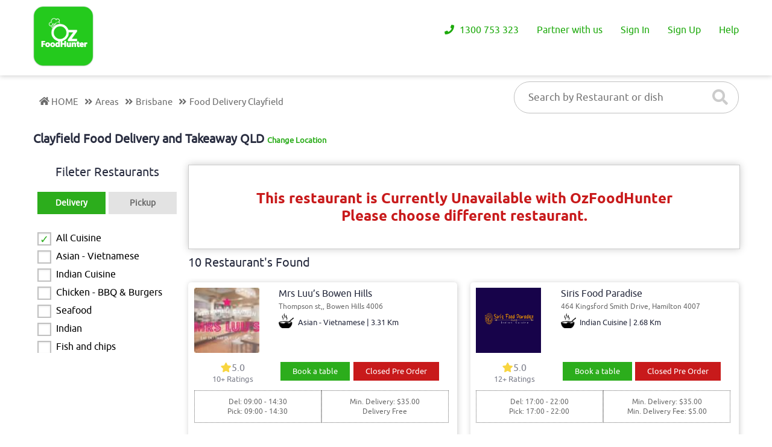

--- FILE ---
content_type: text/html; charset=UTF-8
request_url: https://www.ozfoodhunter.com.au/burrito-bar-clayfield
body_size: 10841
content:
		<!DOCTYPE html>
<html lang="en">
	<head>
		<!--<title>OzFood Hunter</title>
		<meta charset="utf-8"/>
		<meta name="viewport" content="width=device-width, initial-scale=1.0">-->
		
		<title itemprop="description">Clayfield Food Delivery and Takeaway | ozfoodhunter.com.au</title>
        <!-- Meta -->
        <meta http-equiv="Content-Language" content="en-AU">
        <meta charset="utf-8">
        <meta http-equiv="X-UA-Compatible" content="IE=edge">
        <!--<meta name="viewport" content="width=device-width, initial-scale=1.0">-->
        <meta name="viewport" content="width=device-width, initial-scale = 1.0, maximum-scale=1.0, user-scalable=no" />
        <meta itemprop="description" name="description" content="Order from the best restaurants in clayfield takeaway, choose specials, Pizza, Chinese, Indian, Thai and Italian, reviews and Pay Online."/>
        <meta name="keywords" content="Food Delivery clayfield, Takeaway Delivery clayfield, Online food delivery QLD, clayfield Food Delivery and Takeaway, food delivery near me, clayfield takeaway, home delivery takeaway clayfield, best restaurants in clayfield."/>
        <meta property="og:title" content="Clayfield Food Delivery and Takeaway QLD  | ozfoodhunter.com.au"/>
        <meta property="og:url" content="https://www.ozfoodhunter.com.au/"/>
        <meta property="og:type" content="website" />
        <meta property="og:description" content="Order from the best restaurants in clayfield takeaway, choose specials, Pizza, Chinese, Indian, Thai and Italian, reviews and Pay Online."/>
        <meta property="og:image" content="https://www.ozfoodhunter.com.au/assets/images/logo.png"/>
        <meta name="twitter:title" content="Clayfield Food Delivery and Takeaway | ozfoodhunter.com.au" />
        <meta name="twitter:description" content="Order from the best restaurants in clayfield takeaway, choose specials, Pizza, Chinese, Indian, Thai and Italian, reviews and Pay Online." />
        <meta name="twitter:image" content="https://www.ozfoodhunter.com.au/assets/images/logo.png" />
        <meta name="google-site-verification" content="W5j4sdGFd95JPHt_VbBxEs40UMNMOcH0E7KemXWLiCA" />
        <meta name="google-signin-client_id" content="572500603668-30sin19iro249eugi8la5mm4lq6mchh9.apps.googleusercontent.com">
        <meta name="ahrefs-site-verification" content="3f3e0b670a7500b18f0e7fe8149acaadb03fa362528488db213259c901617e0e">
		<meta name="facebook-domain-verification" content="r95y5lfbi48wdl4gx373dri1jpyicy" />
		<link rel="canonical" href="https://www.ozfoodhunter.com.au/burrito-bar-clayfield" />
		<link rel="stylesheet" type="text/css" href="https://www.ozfoodhunter.com.au/assets/css/common.css"/>
		<link rel="stylesheet" type="text/css" href="https://www.ozfoodhunter.com.au/assets/css/fonts.css"/>
		<link rel="stylesheet" type="text/css" href="https://www.ozfoodhunter.com.au/assets/css/oz-form.css"/>
		<link rel="stylesheet" href="https://use.fontawesome.com/releases/v5.4.1/css/all.css" integrity="sha384-5sAR7xN1Nv6T6+dT2mhtzEpVJvfS3NScPQTrOxhwjIuvcA67KV2R5Jz6kr4abQsz" crossorigin="anonymous">
		<link rel="stylesheet" type="text/css" href="https://www.ozfoodhunter.com.au/assets/css/mobile/inner-pages/mobile-menu.css"/>
		<script> var baseurl = "https://www.ozfoodhunter.com.au/"; var displayper_page = '25'</script>
		
		<!-- Google Tag Manager -->
			<script>(function(w,d,s,l,i){w[l]=w[l]||[];w[l].push({'gtm.start':
			new Date().getTime(),event:'gtm.js'});var f=d.getElementsByTagName(s)[0],
			j=d.createElement(s),dl=l!='dataLayer'?'&l='+l:'';j.async=true;j.src=
			'https://www.googletagmanager.com/gtm.js?id='+i+dl;f.parentNode.insertBefore(j,f);
			})(window,document,'script','dataLayer','GTM-NJQ24QS');</script>
		<!-- End Google Tag Manager -->

        
		<!-- Facebook Pixel Code -->
       <script>
        /*!function(f,b,e,v,n,t,s)
        {if(f.fbq)return;n=f.fbq=function(){n.callMethod?
        n.callMethod.apply(n,arguments):n.queue.push(arguments)};
        if(!f._fbq)f._fbq=n;n.push=n;n.loaded=!0;n.version='2.0';
        n.queue=[];t=b.createElement(e);t.async=!0;
        t.src=v;s=b.getElementsByTagName(e)[0];
        s.parentNode.insertBefore(t,s)}(window,document,'script',
        'https://connect.facebook.net/en_US/fbevents.js');
         fbq('init', '858894024239860'); 
        fbq('track', 'PageView');
                fbq('track', 'Purchase', {value: '', currency: 'AUD'});
        */
        </script>
        <!--<noscript>
         <img height="1" width="1" style="display:none;visibility:hidden" src="https://www.facebook.com/tr?id=858894024239860&ev=PageView&noscript=1" alt="fb"/>
        </noscript>-->
        <!-- End Facebook Pixel Code -->
        		<link rel="stylesheet" type="text/css" href="https://www.ozfoodhunter.com.au/assets/css/inner-pages/restaurant-list-page.css"/>
		<link rel="stylesheet" type="text/css" href="https://www.ozfoodhunter.com.au/assets/css/inner-pages/restaurant-common.css"/>
			<!--Common js-->
		<script src="https://www.ozfoodhunter.com.au/assets/js/mainjs.min.js"></script>
		<script src="https://www.ozfoodhunter.com.au/assets/js/oz-form.js"></script>
		<script src="https://www.ozfoodhunter.com.au/assets/js/fixed-header.js"></script>
		<script src="https://www.ozfoodhunter.com.au/assets/js/location.js"></script>
		<script src="https://apis.google.com/js/platform.js" async defer></script>
		<script src="https://www.ozfoodhunter.com.au/assets/js/mobile-menu.js"></script>
		<!--<script src="https://maps.googleapis.com/maps/api/js?key=AIzaSyAs11QkA-Hn24aK5i2LO_vMfZV1mr2zsyU&callback=initMap" async defer></script>-->
		<!--end of Common js-->
</head>
	<body>
		<!-- Google Tag Manager (noscript) -->
		<noscript><iframe src="https://www.googletagmanager.com/ns.html?id=GTM-NJQ24QS"
		height="0" width="0" style="display:none;visibility:hidden"></iframe></noscript>
		<!-- End Google Tag Manager (noscript) -->

<!--	Header	-->
		
		<header><meta http-equiv="Content-Type" content="text/html; charset=utf-8">
		    <input type="hidden" class="loginid" value="">
		    <input type="hidden"  id="baseurl" value="https://www.ozfoodhunter.com.au/">
			<div class="header_fixed_toppanel" >
				<div class="container">
				    <!--<div class="santa">
						<img src="assets/images/home/santa.png" alt="santa - Logo"/>
					</div>-->
					<div class="top_logo">
						<a href="https://www.ozfoodhunter.com.au/" class="csrf-protected-link">
							<img src="https://www.ozfoodhunter.com.au/assets/images/home/oz-logo.png" alt="Ozfoodhunter - Logo"/>
						</a>
					</div>
					<div class="user_current_location">
					    					</div>	
					
					<div class="top_header_menu">
						
						    						    <ul class="top_header_menu1">
						        
						        <li><a href="javascript:void(0)" ><i class="fas fa-phone"></i> 1300 753 323</a></li>
    							<li><a href="https://www.ozfoodhunter.com.au/restaurant-sign-up" class="csrf-protected-link"> Partner with us</a>
									<ul>
										<li><a href="https://www.ozfoodhunter.com.au/restaurant-sign-up">Restaurant SignUp</a></li>
										<li><a href="https://www.ozfoodhunter.com.au/restaurant/new-enquiry">Enquiry</a></li>
									</ul>
								</li>
    							<li><a href="javascript:void(0);" class="user_signin_btn"> Sign In</a></li>
    							<li><a href="javascript:void(0);" class="user_signup_btn"> Sign Up</a></li>
    							<li class="top_bar_cart_btn"><a href="#pointcartitems"><i class="fas fa-shopping-cart"></i> Cart <span id="cart_count">0</span></a></li>
								<li><a href="javascript:void(0);">Help</a>
    						    <ul>
                                    <li><a href="https://www.ozfoodhunter.com.au/contact-us">Contact Us</a></li>
                                    <!--<li><a href="javascript:void(0);" id="zsiq_agtpic" class="openchat">Chat With Us</a></li>-->
                                 </ul>
    						    </li>
    						    <!--<li><a href="https://who.sprinklr.com/region/wpro/country/au">Covid-19 Updates</a></li>-->
    						    <!--<li><img src="assets/images/home/gift.png" alt="gift - Logo"/></li>-->
    						</ul>	
													
					</div>
					
					<!--   Mobile menu     -->
                   
                <div class="oz_mobile_menu_main">
                    <div class="wrapper cf">
                          <nav id="main-nav">
                           <ul>
                              <li><a href="https://www.ozfoodhunter.com.au/"><i class="fas fa-home"></i> Home</a></li>
                                                            <li><a href class="user_signup_btn"><i class="fas fa-user-edit"></i> Signup</a></li>
                              <li><a href class="user_signin_btn"><i class="fas fa-sign-in-alt"></i> Login</a></li>
                              <li><a href class="oz_user_forget_password_btn"><i class="fas fa-edit"></i> Forgot Password</a></li>
                              </ul>
                              
                            <ul>
                              <li><a href="https://www.ozfoodhunter.com.au/about-us"><i class="fas fa-users"></i> About Us</a></li>     
                              <li><a href="https://www.ozfoodhunter.com.au/areas" class="oz_user_suggest_rx_btn"><i class="fas fa-sitemap"></i> Area</a></li>
                              <li><a href="https://www.ozfoodhunter.com.au/all-cuisines"><i class="fas fa-utensils"></i> Cuisines</a></li>
                              <li><a href="https://www.ozfoodhunter.com.au/offer-zone"><i class="fas fa-percent"></i> Offer Zone</a></li>
                              <li><a href="https://www.ozfoodhunter.com.au/blog"><i class="fas fa-user-tag"></i> Blog</a></li>
                              <li><a href="https://www.ozfoodhunter.com.au/terms-and-conditions"><i class="fas fa-info-circle"></i> Terms & Conditions</a></li>
                              <li><a href="https://www.ozfoodhunter.com.au/privacy-policy"><i class="fas fa-file-signature"></i> Privacy Policy</a></li>
                              <li><a href="https://www.ozfoodhunter.com.au/contact-us"><i class="far fa-address-book"></i> Contact Us</a></li>  
                            </ul>

                          </nav>
                          <a class="toggle">
                            <span></span>
                          </a>
                    </div>
                </div>   
                   
                <!--    end of mobile menu    --> 
					<span class="help_btn mobile_header">
						<ul>
							<li><a class="mob_help_btn" href="javascript:void(0);">Help</a>
							<ul>
								<li><a href="https://www.ozfoodhunter.com.au/contact-us">Contact Us</a></li>
								<li><a href="javascript:void(0);" id="zsiqchat" class="openchat">Chat With Us</a></li>
							</ul>
							</li>
						</ul>
					</span>
				</div>	
			</div>
		</header>
		<div class="clear"></div>
		<div class="header_height_fix"></div>
		
<!--	end of Header	-->

        <div class="rx_list_top_bg"></div>
        
		<!--	Breadcrumb Location and search rx	-->
		
		<div class="breadcrumb_rx_searchbutton">
			<div class="container">
				<div class="breadcrumb_location">
				    <ol itemscope itemtype="https://schema.org/BreadcrumbList">
                        <li itemprop="itemListElement" itemscope
                          itemtype="https://schema.org/ListItem"> 
                            <span><a itemprop="item" href="https://www.ozfoodhunter.com.au/">
                            <span itemprop="name"><i class="fas fa-home"></i>HOME</span> </a>
                            </span>
                            <meta itemprop="position" content="1" />
                        </li>
                        <span><i class="fas fa-angle-double-right"></i></span>
                        <li itemprop="itemListElement" itemscope
                              itemtype="https://schema.org/ListItem">
                            <span> <a itemprop="item" href="https://www.ozfoodhunter.com.au/areas">
                            <span itemprop="name">Areas</span></a></span>
                            <meta itemprop="position" content="2" />
                        </li>
                        <span><i class="fas fa-angle-double-right"></i></span>
                        <li itemprop="itemListElement" itemscope
                              itemtype="https://schema.org/ListItem">
                                                             <span> <a itemprop="item" href="https://www.ozfoodhunter.com.au/areas/brisbane">
                            <span itemprop="name">Brisbane</span></a></span>
                            <meta itemprop="position" content="3" />
                        </li>
                        <span><i class="fas fa-angle-double-right"></i></span>
                        <li itemprop="itemListElement" itemscope
                          itemtype="https://schema.org/ListItem">
                            <span> <a itemprop="item" href="https://www.ozfoodhunter.com.au/takeaway/clayfield-4011">
                            <span itemprop="name">Food Delivery Clayfield</span></a></span>
                            <meta itemprop="position" content="4" />
                        </li>
                    </ol>
				</div>
				<div class="restaurant_search_button">
					<input type="text" value="" id="restaurant" name="restaurant" placeholder="Search by Restaurant or dish" autocomplete='off' />
					<button type="submit"  onclick="doSearch('R');"><i class="fas fa-search"></i></button>
				</div>	
			</div>
		</div>	
		<div class="clear"></div>
		
<!--	end of Breadcrumb location and search rx	-->
	
<!--	Restaurants list Page	-->
		
		<div class="restaurants_list_info_page">
			<div class="container">
			    <div class="rx_change_user_location">
				    <h1>Clayfield Food Delivery and Takeaway QLD <a href="javascript:void(0);" id="rx-change-user-location-btn" class="changlocation imopen">Change Location</a></h1>
				    <div class="rx_change_user_location_form" id="rx-change-user-location-form">
				        <form method="post">
				            <input id="autocomplete" placeholder="Enter your address" type="text"></input>
				           <!--<input type="text" name="text" id="text" placeholder="Enter your Sub (or) Postcode"/>-->
				           <button><i class="fas fa-search"></i></button>
				           <div id="live_search" class="rx_search_result"> </div>
				        </form>
				    </div>
				</div>
				<div class="left_restaurants_list_info_page">
					<h2>Fileter Restaurants</h2>
					<div class="restaurant_del_pic_filter" id="id_add_active_class">
						<span class="rx_delivery_filter active class_add_active_class" onclick="doSearch('D')">Delivery</span>
						<span class="rx_pickup_filter class_add_active_class" onclick="doSearch('P')">Pickup</span>
					</div>
					<div class="restaurant_cuisine_filter">
						<!--<input type="text" placeholder="Search Cuisine"/>-->
						<ul>
						   
                            	            	        <li>
								  <span class="oz_checkbox">
									 <input type="checkbox"  id="All" name="allcuisine" value="All Cuisine" onclick="doSearch('A')" checked>
									 <label for="All">All Cuisine</label>
								  </span>
							</li>
	            	        							<li>
								  <span class="oz_checkbox">
									 <input type="checkbox"  id="Asian - Vietnamese" name="cuisine" value="Asian - Vietnamese" onclick="doSearch('C')">
									 <label for="Asian - Vietnamese">Asian - Vietnamese</label>
								  </span>
							</li>
						    							<li>
								  <span class="oz_checkbox">
									 <input type="checkbox"  id="Indian Cuisine" name="cuisine" value="Indian Cuisine" onclick="doSearch('C')">
									 <label for="Indian Cuisine">Indian Cuisine</label>
								  </span>
							</li>
						    							<li>
								  <span class="oz_checkbox">
									 <input type="checkbox"  id="Chicken - BBQ & Burgers" name="cuisine" value="Chicken - BBQ & Burgers" onclick="doSearch('C')">
									 <label for="Chicken - BBQ & Burgers">Chicken - BBQ & Burgers</label>
								  </span>
							</li>
						    							<li>
								  <span class="oz_checkbox">
									 <input type="checkbox"  id="Seafood" name="cuisine" value="Seafood" onclick="doSearch('C')">
									 <label for="Seafood">Seafood</label>
								  </span>
							</li>
						    							<li>
								  <span class="oz_checkbox">
									 <input type="checkbox"  id="Indian" name="cuisine" value="Indian" onclick="doSearch('C')">
									 <label for="Indian">Indian</label>
								  </span>
							</li>
						    							<li>
								  <span class="oz_checkbox">
									 <input type="checkbox"  id="Fish and chips" name="cuisine" value="Fish and chips" onclick="doSearch('C')">
									 <label for="Fish and chips">Fish and chips</label>
								  </span>
							</li>
						    							<li>
								  <span class="oz_checkbox">
									 <input type="checkbox"  id="Hot Dogs & Burgers" name="cuisine" value="Hot Dogs & Burgers" onclick="doSearch('C')">
									 <label for="Hot Dogs & Burgers">Hot Dogs & Burgers</label>
								  </span>
							</li>
						    							<li>
								  <span class="oz_checkbox">
									 <input type="checkbox"  id="Indian Nepalese" name="cuisine" value="Indian Nepalese" onclick="doSearch('C')">
									 <label for="Indian Nepalese">Indian Nepalese</label>
								  </span>
							</li>
						    							<li>
								  <span class="oz_checkbox">
									 <input type="checkbox"  id="kebabs" name="cuisine" value="kebabs" onclick="doSearch('C')">
									 <label for="kebabs">kebabs</label>
								  </span>
							</li>
						    						</ul>

					</div>
					<!--<div class="restaurant_map_filter">
						<h3>Map View</h3>
					    <iframe src="https://www.google.com/maps/embed?pb=!1m14!1m8!1m3!1d14164.788077859877!2d153.074999!3d-27.43197!3m2!1i1024!2i768!4f13.1!3m3!1m2!1s0x0%3A0x9fef34965bbcae99!2sOZ+FoodHunter!5e0!3m2!1sen!2sin!4v1542015430078"  frameborder="0" style="border:0" allowfullscreen></iframe>
					</div>-->
					
				</div>
				<div class="righ_restaurants_list_info_page">
				    <div class="rx_closed_status">
				    <p>This restaurant is Currently Unavailable with OzFoodHunter</p>
					<p>Please choose different restaurant.</p>
				    </div>	
				</div>    
				<div class="righ_restaurants_list_info_page">
				    <h2>10 Restaurant's Found</h2>  
				    
				   <div class="loader" style="display:none;"></div> 
				   <div class="clear"></div>
				    
				  <div class="restaurant_detail_info_section">
					<span class="left_restaurant_details_section">
					    						<a href="https://www.ozfoodhunter.com.au/mrs-luu-s-bowen-hills"><img src="https://www.ozfoodhunter.com.au/resources/upload_files/restaurant_logo/restaurant_logo_7794.jpg" alt="Ozfood Hunter - Restaurant Image"/></a>
					</span>
					<span class="right_restaurant_details_section">
						<h3>Mrs Luu’s Bowen Hills</h3>
						<p>Thompson st,, Bowen Hills 4006</p>
						<h4>Asian - Vietnamese | 3.31 Km</h4>
											</span>
					<span class="middle_restaurant_details_section">
					    <span class="left_middle_restaurant_details_section">
					        <span class="restaurant_details_reviews_section">
						    <a href="https://www.ozfoodhunter.com.au/view-reviews/7794">
    						    <h4><i class="fas fa-star"></i>5.0</h4>
    						    <p>10+ Ratings</p>
						    </a>
						</span>
					    </span>
					    <span class="right_middle_restaurant_details_section">
					        <ul>
    							<li>
    							        								    <a href="https://www.ozfoodhunter.com.au/book-table/mrs-luu-s-bowen-hills">Book a table</a>
    							        							</li>
    							<li>
    								<a href="https://www.ozfoodhunter.com.au/mrs-luu-s-bowen-hills" class="prebtn">Closed Pre Order</a>
    							</li>
						    </ul>
					    </span>
					</span>
					
					<span class="bottom_restaurant_details_section">
					    						<span class="left_bottom_restaurant_details_section">
							<p>Del: 09:00 - 14:30 </br>Pick: 09:00 - 14:30 </br></p> 
							<!--<p>Pick: 17:00 - 21:45 </p>-->
						</span>
						
						<span class="right_bottom_restaurant_details_section">
						    							<p>Min. Delivery: $35.00</p>
							<p>Delivery Free</p>
													</span>
					</span>

				</div>  
                  
				  <div class="restaurant_detail_info_section">
					<span class="left_restaurant_details_section">
					    						<a href="https://www.ozfoodhunter.com.au/siris-food-paradise"><img src="https://www.ozfoodhunter.com.au/resources/upload_files/restaurant_logo/restaurant_logo_7814.jpg" alt="Ozfood Hunter - Restaurant Image"/></a>
					</span>
					<span class="right_restaurant_details_section">
						<h3>Siris Food Paradise</h3>
						<p>464 Kingsford Smith Drive, Hamilton 4007</p>
						<h4>Indian Cuisine | 2.68 Km</h4>
											</span>
					<span class="middle_restaurant_details_section">
					    <span class="left_middle_restaurant_details_section">
					        <span class="restaurant_details_reviews_section">
						    <a href="https://www.ozfoodhunter.com.au/view-reviews/7814">
    						    <h4><i class="fas fa-star"></i>5.0</h4>
    						    <p>12+ Ratings</p>
						    </a>
						</span>
					    </span>
					    <span class="right_middle_restaurant_details_section">
					        <ul>
    							<li>
    							        								    <a href="https://www.ozfoodhunter.com.au/book-table/siris-food-paradise">Book a table</a>
    							        							</li>
    							<li>
    								<a href="https://www.ozfoodhunter.com.au/siris-food-paradise" class="prebtn">Closed Pre Order</a>
    							</li>
						    </ul>
					    </span>
					</span>
					
					<span class="bottom_restaurant_details_section">
					    						<span class="left_bottom_restaurant_details_section">
							<p>Del: 17:00 - 22:00 </br>Pick: 17:00 - 22:00 </br></p> 
							<!--<p>Pick: 17:00 - 21:45 </p>-->
						</span>
						
						<span class="right_bottom_restaurant_details_section">
						    							<p>Min. Delivery: $35.00</p>
							<p>Min. Delivery Fee: $5.00</p>
													</span>
					</span>

				</div>  
                  
				  <div class="restaurant_detail_info_section">
					<span class="left_restaurant_details_section">
					    						<a href="https://www.ozfoodhunter.com.au/yummy-chicken"><img src="https://www.ozfoodhunter.com.au/resources/upload_files/restaurant_logo/restaurant_logo_5839.jpg" alt="Ozfood Hunter - Restaurant Image"/></a>
					</span>
					<span class="right_restaurant_details_section">
						<h3>Yummy Chicken</h3>
						<p>Robinson Rd W, Aspley 4034</p>
						<h4>Chicken - BBQ & Burgers | 6.65 Km</h4>
											</span>
					<span class="middle_restaurant_details_section">
					    <span class="left_middle_restaurant_details_section">
					        <span class="restaurant_details_reviews_section">
						    <a href="https://www.ozfoodhunter.com.au/view-reviews/5839">
    						    <h4><i class="fas fa-star"></i>5.0</h4>
    						    <p>1+ Ratings</p>
						    </a>
						</span>
					    </span>
					    <span class="right_middle_restaurant_details_section">
					        <ul>
    							<li>
    							        								    <a href="https://www.ozfoodhunter.com.au/book-table/yummy-chicken">Book a table</a>
    							        							</li>
    							<li>
    								<a href="https://www.ozfoodhunter.com.au/yummy-chicken" class="prebtn">Closed Pre Order</a>
    							</li>
						    </ul>
					    </span>
					</span>
					
					<span class="bottom_restaurant_details_section">
					    						<span class="left_bottom_restaurant_details_section">
							<p>Del: 08:30 - 15:00, 15:00 - 18:00 </br>Pick: 08:30 - 15:00, 15:00 - 18:00 </br></p> 
							<!--<p>Pick: 17:00 - 21:45 </p>-->
						</span>
						
						<span class="right_bottom_restaurant_details_section">
						    							<p>Min. Delivery: $35.00</p>
							<p>Min. Delivery Fee: $7.00</p>
													</span>
					</span>

				</div>  
                  
				  <div class="restaurant_detail_info_section">
					<span class="left_restaurant_details_section">
					    						<a href="https://www.ozfoodhunter.com.au/mary-s-seafood"><img src="https://www.ozfoodhunter.com.au/resources/upload_files/restaurant_logo/restaurant_logo_8081.jpg" alt="Ozfood Hunter - Restaurant Image"/></a>
					</span>
					<span class="right_restaurant_details_section">
						<h3>Mary's Seafood</h3>
						<p>Blackwood St, Mitchelton 4053</p>
						<h4>Seafood | 8.24 Km</h4>
											</span>
					<span class="middle_restaurant_details_section">
					    <span class="left_middle_restaurant_details_section">
					        <span class="restaurant_details_reviews_section">
						    <a href="https://www.ozfoodhunter.com.au/view-reviews/8081">
    						    <h4><i class="fas fa-star"></i>5.0</h4>
    						    <p>15+ Ratings</p>
						    </a>
						</span>
					    </span>
					    <span class="right_middle_restaurant_details_section">
					        <ul>
    							<li>
    							        								    <a href="https://www.ozfoodhunter.com.au/book-table/mary-s-seafood">Book a table</a>
    							        							</li>
    							<li>
    								<a href="https://www.ozfoodhunter.com.au/mary-s-seafood" class="prebtn">Closed Pre Order</a>
    							</li>
						    </ul>
					    </span>
					</span>
					
					<span class="bottom_restaurant_details_section">
					    						<span class="left_bottom_restaurant_details_section">
							<p>Pick: 11:00 - 15:00, 15:00 - 20:00 </br></p> 
							<!--<p>Pick: 17:00 - 21:45 </p>-->
						</span>
						
						<span class="right_bottom_restaurant_details_section">
						    							<p>Pickup Only</p>
													</span>
					</span>

				</div>  
                  
				  <div class="restaurant_detail_info_section">
					<span class="left_restaurant_details_section">
					    						<a href="https://www.ozfoodhunter.com.au/punjabi-curry-house"><img src="https://www.ozfoodhunter.com.au/resources/upload_files/restaurant_logo/restaurant_logo_7008.jpg" alt="Ozfood Hunter - Restaurant Image"/></a>
					</span>
					<span class="right_restaurant_details_section">
						<h3>Punjabi Curry  House</h3>
						<p>Junction Road, Clayfield 4011</p>
						<h4>Indian | 0.74 Km</h4>
											</span>
					<span class="middle_restaurant_details_section">
					    <span class="left_middle_restaurant_details_section">
					        <span class="restaurant_details_reviews_section">
						    <a href="https://www.ozfoodhunter.com.au/view-reviews/7008">
    						    <h4><i class="fas fa-star"></i>5.0</h4>
    						    <p>17+ Ratings</p>
						    </a>
						</span>
					    </span>
					    <span class="right_middle_restaurant_details_section">
					        <ul>
    							<li>
    							        							</li>
    							<li>
    								<a href="https://www.ozfoodhunter.com.au/punjabi-curry-house" class="prebtn">Closed Pre Order</a>
    							</li>
						    </ul>
					    </span>
					</span>
					
					<span class="bottom_restaurant_details_section">
					    						<span class="left_bottom_restaurant_details_section">
							<p>Del: 15:00 - 20:30 </br>Pick: 10:00 - 15:00, 15:00 - 22:00 </br></p> 
							<!--<p>Pick: 17:00 - 21:45 </p>-->
						</span>
						
						<span class="right_bottom_restaurant_details_section">
						    							<p>Min. Delivery: $35.00</p>
							<p>Min. Delivery Fee: $7.00</p>
													</span>
					</span>

				</div>  
                  
				  <div class="restaurant_detail_info_section">
					<span class="left_restaurant_details_section">
					    						<a href="https://www.ozfoodhunter.com.au/curry-n-cask-indian-bistro-fortitude-valley"><img src="https://www.ozfoodhunter.com.au/resources/upload_files/restaurant_logo/restaurant_logo_7031.jpg" alt="Ozfood Hunter - Restaurant Image"/></a>
					</span>
					<span class="right_restaurant_details_section">
						<h3>Curry n’ Cask - Indian Bistro - Fortitude Valley</h3>
						<p>Brunswick Street, Fortitude Valley 4006</p>
						<h4>Indian | 5.34 Km</h4>
											</span>
					<span class="middle_restaurant_details_section">
					    <span class="left_middle_restaurant_details_section">
					        <span class="restaurant_details_reviews_section">
						    <a href="https://www.ozfoodhunter.com.au/view-reviews/7031">
    						    <h4><i class="fas fa-star"></i>5.0</h4>
    						    <p>1+ Ratings</p>
						    </a>
						</span>
					    </span>
					    <span class="right_middle_restaurant_details_section">
					        <ul>
    							<li>
    							        								    <a href="https://www.ozfoodhunter.com.au/book-table/curry-n-cask-indian-bistro-fortitude-valley">Book a table</a>
    							        							</li>
    							<li>
    								<a href="https://www.ozfoodhunter.com.au/curry-n-cask-indian-bistro-fortitude-valley" class="prebtn">Closed Pre Order</a>
    							</li>
						    </ul>
					    </span>
					</span>
					
					<span class="bottom_restaurant_details_section">
					    						<span class="left_bottom_restaurant_details_section">
							<p>Del: 15:00 - 21:30 </br>Pick: 17:00 - 22:00 </br></p> 
							<!--<p>Pick: 17:00 - 21:45 </p>-->
						</span>
						
						<span class="right_bottom_restaurant_details_section">
						    							<p>Min. Delivery: $35.00</p>
							<p>Min. Delivery Fee: $7.00</p>
													</span>
					</span>

				</div>  
                  
				  <div class="restaurant_detail_info_section">
					<span class="left_restaurant_details_section">
					    						<a href="https://www.ozfoodhunter.com.au/grilled-fish"><img src="https://www.ozfoodhunter.com.au/resources/upload_files/restaurant_logo/restaurant_logo_7215.jpg" alt="Ozfood Hunter - Restaurant Image"/></a>
					</span>
					<span class="right_restaurant_details_section">
						<h3>Grilled Fish</h3>
						<p>Sandgate Road, Clayfield 4011</p>
						<h4>Fish and chips | 1.72 Km</h4>
											</span>
					<span class="middle_restaurant_details_section">
					    <span class="left_middle_restaurant_details_section">
					        <span class="restaurant_details_reviews_section">
						    <a href="https://www.ozfoodhunter.com.au/view-reviews/7215">
    						    <h4><i class="fas fa-star"></i>5.0</h4>
    						    <p>4+ Ratings</p>
						    </a>
						</span>
					    </span>
					    <span class="right_middle_restaurant_details_section">
					        <ul>
    							<li>
    							        								    <a href="https://www.ozfoodhunter.com.au/book-table/grilled-fish">Book a table</a>
    							        							</li>
    							<li>
    								<a href="https://www.ozfoodhunter.com.au/grilled-fish" class="prebtn">Closed Pre Order</a>
    							</li>
						    </ul>
					    </span>
					</span>
					
					<span class="bottom_restaurant_details_section">
					    						<span class="left_bottom_restaurant_details_section">
							<p>Del: 10:30 - 16:00, 17:00 - 20:00 </br>Pick: 10:30 - 16:00, 17:00 - 20:00 </br></p> 
							<!--<p>Pick: 17:00 - 21:45 </p>-->
						</span>
						
						<span class="right_bottom_restaurant_details_section">
						    							<p>Min. Delivery: $35.00</p>
							<p>Min. Delivery Fee: $7.00</p>
													</span>
					</span>

				</div>  
                  
				  <div class="restaurant_detail_info_section">
					<span class="left_restaurant_details_section">
					    						<a href="https://www.ozfoodhunter.com.au/dawg-boys-everton-park"><img src="https://www.ozfoodhunter.com.au/resources/upload_files/restaurant_logo/restaurant_logo_7234.jpg" alt="Ozfood Hunter - Restaurant Image"/></a>
					</span>
					<span class="right_restaurant_details_section">
						<h3>Dawg Boys - Everton Park</h3>
						<p>Flockton Street, Everton Park 4053</p>
						<h4>Hot Dogs & Burgers | 6.43 Km</h4>
											</span>
					<span class="middle_restaurant_details_section">
					    <span class="left_middle_restaurant_details_section">
					        <span class="restaurant_details_reviews_section">
						    <a href="https://www.ozfoodhunter.com.au/view-reviews/7234">
    						    <h4><i class="fas fa-star"></i>5.0</h4>
    						    <p>10+ Ratings</p>
						    </a>
						</span>
					    </span>
					    <span class="right_middle_restaurant_details_section">
					        <ul>
    							<li>
    							        								    <a href="https://www.ozfoodhunter.com.au/book-table/dawg-boys-everton-park">Book a table</a>
    							        							</li>
    							<li>
    								<a href="https://www.ozfoodhunter.com.au/dawg-boys-everton-park" class="prebtn">Closed Pre Order</a>
    							</li>
						    </ul>
					    </span>
					</span>
					
					<span class="bottom_restaurant_details_section">
					    						<span class="left_bottom_restaurant_details_section">
							<p>Pick: 11:00 - 16:00, 16:00 - 21:00 </br></p> 
							<!--<p>Pick: 17:00 - 21:45 </p>-->
						</span>
						
						<span class="right_bottom_restaurant_details_section">
						    							<p>Pickup Only</p>
													</span>
					</span>

				</div>  
                  
				  <div class="restaurant_detail_info_section">
					<span class="left_restaurant_details_section">
					    						<a href="https://www.ozfoodhunter.com.au/the-bhatti-lounge-restaurant-and-bar"><img src="https://www.ozfoodhunter.com.au/resources/upload_files/restaurant_logo/restaurant_logo_7481.jpg" alt="Ozfood Hunter - Restaurant Image"/></a>
					</span>
					<span class="right_restaurant_details_section">
						<h3>The Bhatti Lounge Restaurant and Bar</h3>
						<p>Wickham Street, Fortitude Valley 4006</p>
						<h4>Indian Nepalese | 5.31 Km</h4>
											</span>
					<span class="middle_restaurant_details_section">
					    <span class="left_middle_restaurant_details_section">
					        <span class="restaurant_details_reviews_section">
						    <a href="https://www.ozfoodhunter.com.au/view-reviews/7481">
    						    <h4><i class="fas fa-star"></i>5.0</h4>
    						    <p>11+ Ratings</p>
						    </a>
						</span>
					    </span>
					    <span class="right_middle_restaurant_details_section">
					        <ul>
    							<li>
    							        								    <a href="https://www.ozfoodhunter.com.au/book-table/the-bhatti-lounge-restaurant-and-bar">Book a table</a>
    							        							</li>
    							<li>
    								<a href="https://www.ozfoodhunter.com.au/the-bhatti-lounge-restaurant-and-bar" class="prebtn">Closed Pre Order</a>
    							</li>
						    </ul>
					    </span>
					</span>
					
					<span class="bottom_restaurant_details_section">
					    						<span class="left_bottom_restaurant_details_section">
							<p>Pick: 11:00 - 15:00, 15:00 - 22:30 </br></p> 
							<!--<p>Pick: 17:00 - 21:45 </p>-->
						</span>
						
						<span class="right_bottom_restaurant_details_section">
						    							<p>Pickup Only</p>
													</span>
					</span>

				</div>  
                  
				  <div class="restaurant_detail_info_section">
					<span class="left_restaurant_details_section">
					    						<a href="https://www.ozfoodhunter.com.au/aussie-kebab-and-pizza"><img src="https://www.ozfoodhunter.com.au/resources/upload_files/restaurant_logo/restaurant_logo_7540.jpg" alt="Ozfood Hunter - Restaurant Image"/></a>
					</span>
					<span class="right_restaurant_details_section">
						<h3>Aussie Kebab and Pizza</h3>
						<p>Brunswick Street, Fortitude Valley 4006</p>
						<h4>kebabs | 5.21 Km</h4>
											</span>
					<span class="middle_restaurant_details_section">
					    <span class="left_middle_restaurant_details_section">
					        <span class="restaurant_details_reviews_section">
						    <a href="https://www.ozfoodhunter.com.au/view-reviews/7540">
    						    <h4><i class="fas fa-star"></i>5.0</h4>
    						    <p>10+ Ratings</p>
						    </a>
						</span>
					    </span>
					    <span class="right_middle_restaurant_details_section">
					        <ul>
    							<li>
    							        								    <a href="https://www.ozfoodhunter.com.au/book-table/aussie-kebab-and-pizza">Book a table</a>
    							        							</li>
    							<li>
    								<a href="https://www.ozfoodhunter.com.au/aussie-kebab-and-pizza" class="prebtn">Closed Pre Order</a>
    							</li>
						    </ul>
					    </span>
					</span>
					
					<span class="bottom_restaurant_details_section">
					    						<span class="left_bottom_restaurant_details_section">
							<p>Del: 19:00 - 21:00 </br>Pick: 19:00 - 04:30 </br></p> 
							<!--<p>Pick: 17:00 - 21:45 </p>-->
						</span>
						
						<span class="right_bottom_restaurant_details_section">
						    							<p>Min. Delivery: $35.00</p>
							<p>Min. Delivery Fee: $7.00</p>
													</span>
					</span>

				</div>  
                					<div class="oz_oops_restaurant_not_found">
    					<div class="inner_oz_oops_restaurant_not_found">
    						<img src="https://www.ozfoodhunter.com.au/assets/images/restaurants/oz-restaurant-oops.png" alt="Ozfood Hunter - Restaurant Not Found"/>
    						<h3>Sorry, we Could not find your favorite restaurant</h3>
    						<ul>
    						    <li><a href="javascript:void(0)" class="oz_user_suggest_restaurant_btn">Suggest Restaurant</a></li>
    						    <li><a href="https://www.ozfoodhunter.com.au/restaurant-signup">Add Restaurant</a></li>
    						</ul>
    					</div>
				    </div>

				</div>

			</div>
		</div>
		<div class="clear"></div>
		<input type="hidden" value="clayfield-4011" id="suburb">
<!--	end of Restaurants list Page	-->

<!--	Active present class	-->
		
		<script>
		// Add active class to the current button (highlight it)
		var header = document.getElementById("id_add_active_class");
		var btns = header.getElementsByClassName("class_add_active_class");
		for (var i = 0; i < btns.length; i++) {
		  btns[i].addEventListener("click", function() {
			var current = document.getElementsByClassName("active");
			current[0].className = current[0].className.replace(" active", "");
			this.className += " active";
		  });
		}
		</script>
		
<!-- Change Location Form  -->
 <script type="text/javascript">
    $(document).ready(function(){
        $("#rx-change-user-location-btn").click(function(){
           $("#rx-change-user-location-form").slideToggle("slow") 
        });
    });
</script>
<script src="https://maps.googleapis.com/maps/api/js?key=AIzaSyAlu9iR30RnJv9MxaPcTwXL_oCNZj8v3W8&libraries=places&callback=initAutocomplete"
        async defer></script>		

<!--	Footer	-->
		
		<footer>
		    <div class="container">
            	<center> 
            	<h2 class="foodlinktitle">Top Restaurant Chains</h2>
            	<ul class="list-horizontal">
                        <li><a href="https://www.ozfoodhunter.com.au/areas">Food Delivery</a></li>
                        <li><a href="https://ozfoodhunter.com.au/area/new-south-wales/gold-coast">Food Delivery Gold Coast</a></li>
                        <li><a href="https://ozfoodhunter.com.au/area/new-south-wales/sydney">Food Delivery Sydney</a></li>
                        <li><a href="https://ozfoodhunter.com.au/area/victoria/melbourn">Food Delivery Melbourne</a></li>
                </ul>
                <ul class="list-horizontal">
                        <li><a href="https://ozfoodhunter.com.au/area/south-australia/adelaide">Food Delivery Adelaide</a></li>
                        <li><a href="https://ozfoodhunter.com.au/area/south-australia/perth">Food Delivery Perth</a></li>
                        <li><a href="https://ozfoodhunter.com.au/area/tasmania/hobart">Food Delivery Hobart</a></li>
                        <li><a href="https://ozfoodhunter.com.au/area/northern-territory/darwin">Food Delivery Darwin</a></li>
                </ul>
                </center>
		    </div>
			<div class="container">
				<div class="footer1">
					<h3>Contact Us</h3>
					<!--<p>Lorem Ipsum is simply dummy text of the printing and typesetting industry. Lorem Ipsum has</p>-->
					<ul>
						<li><span class="left_footer1"><i class="fas fa-map-marker-alt"></i></span> <span class="right_footer1">Brisbane, QLD-4006, Australia</span></li>
						<li><span class="left_footer1"><i class="fas fa-envelope"></i></span> <span class="right_footer1">info@ozfoodhunter.com.au</span></li>
						<li><span class="left_footer1"><i class="fas fa-phone-volume"></i></span> <span class="right_footer1">1300 753 323</span></li>
					    <li><span class="left_footer1"><a href="https://www.facebook.com/ozfoodhunter.com.au" class="facebook" target="_blank"><i class="fab fa-facebook-f"></i></a></span>
					        <span class="left_footer1"><a href="https://twitter.com/ozfoodhunter" class="twitter" target="_blank"><i class="fab fa-twitter"></i></a></span>
					        <span class="left_footer1"><a href="https://in.linkedin.com/company/ozfoodhunter" class="linkedin" target="_blank"><i class="fab fa-linkedin-in"></i></a></span>
					        <span class="left_footer1"><a href="https://www.youtube.com/channel/UCElUPxNLdjkUblFMq3h8Bxg/featured?disable_polymer=1" class="youtube" target="_blank"><i class="fab fa-youtube"></i></a></span>
					        <!--<span class="left_footer1"><a href="https://plus.google.com/+OzfoodhunterAu" class="gplus" target="_blank"><i class="fab fa-google-plus-g"></i></a></span>-->
                            <span class="left_footer1"><a href="https://www.instagram.com/ozfoodhunter.com.au/" class="instagram" target="_blank"><i class="fab fa-instagram"></i></a></span>
					    </li>
					</ul>
				</div>
				
				<div class="footer2">
					<h3>Links</h3>
					<ul>
						<li><a href="https://www.ozfoodhunter.com.au/"><i class="fas fa-bookmark"></i> Home</a></li>
						<li><a href="https://www.ozfoodhunter.com.au/about-us"><i class="fas fa-bookmark"></i> About Us</a></li>
						<li><a href="https://www.ozfoodhunter.com.au/areas"><i class="fas fa-bookmark"></i> Area</a></li>
						<li><a href="https://www.ozfoodhunter.com.au/all-cuisines"><i class="fas fa-bookmark"></i> Cuisines</a></li>
						<li><a href="https://www.ozfoodhunter.com.au/blog"><i class="fas fa-bookmark"></i> Blog</a></li>
						<li><a href="https://www.ozfoodhunter.com.au/terms-and-conditions"><i class="fas fa-bookmark"></i> Terms & Conditions</a></li>
						<li><a href="https://www.ozfoodhunter.com.au/privacy-policy"><i class="fas fa-bookmark"></i> Privacy Policy</a></li>
						<li><a href="https://www.ozfoodhunter.com.au/contact-us"><i class="fas fa-bookmark"></i> Contact Us</a></li>
					</ul>
				</div>
				<div class="footer3">
				<!--<center><a href="https://www.google.com/partners/agency?id=7723835057" target="_blank">
                <img src="https://www.gstatic.com/partners/badge/images/2021/PartnerBadgeClickable.svg"/>
                </a></center>-->
				    <form action="https://www.ozfoodhunter.com.au/do-subscribe" name="feedback" method="post">
    					<h3>Newsletter</h3>
						<input type="hidden" name="subscribe" value="e7d60b4dfae7c3865210fc8ca1263736">
    					<input type="text" value="" name="st_email" placeholder="Enter Your e-mail" required>
    					<input type="submit" value="Subscribe Now"/>
    				</form>
					<div class="payment-icons">
    				   <div class="icon-left">
    				   <img src="https://www.ozfoodhunter.com.au/assets/menuthree/img/commonwealthbank.png" alt="Common Wealth Bank">
    				   </div>
    				   
    				   <div class="icon-right">
    				       
    				     <p class="paymenticonsinfo mb-3">Secure Payment Gateway</p>
    				     <ul class="paymenticons_list">
    				         <li><img src="https://www.ozfoodhunter.com.au/assets/menuthree/img/paypal.png" alt="paypal"></li>
    				         <li><img src="https://www.ozfoodhunter.com.au/assets/menuthree/img/mastercard.png" alt="Master Card"></li>
    				         <li><img src="https://www.ozfoodhunter.com.au/assets/menuthree/img/visa.png" alt="Visa Card"></li>
    				         <li><img src="https://www.ozfoodhunter.com.au/assets/menuthree/img/americianexpress.png" alt="Americian Express"></li>
    				     </ul>
    				   </div>
    				</div>
				</div>
			</div>
		</footer>
		<div class="clear"></div>
		
<!--	end of footer	-->
		
<!--	Copyrights	-->
		
		<div class="copyrights">
			<div class="container">
				<p>&copy; COPYRIGHT 2026 <span>OZFOODHUNTER.</span> ALL RIGHTS RESERVED</p>
			</div>
		</div>
		<div class="clear"></div>
		
<!--	end of Copyrights	-->

<!--	Page scroll up	-->
		
		<div class="page_scroll_up">
			<a href="#" class="scrollup"><i class="fa fa-angle-up" aria-hidden="true"></i></a>
		</div>	
		<div class="clear"></div>
		
<!--	end of Page scroll up	-->	 

<!--  Login Form	-->	
<div class="oz_reg_form_popup_header_section">
      <div class="oz_reg_form_popup_body_section">
          <a class="oz_reg_form_popup_close_btn" href="javascript:void(0)">x</a>
          
           <!--    Login Form     -->
          <div class="oz_user_register_form oz_user_signin_form" style="display: none;">
            <span class="errmessage"></span>
            <h3>Login</h3>
            <h4>New to Ozfood Hunter? <a href="javascript:void(0)" class="user_signup_btn">Signup</a></h4>
            <div class="inner_oz_user_register_form">
                <input type="text" name="" value="" id="email" placeholder="Email"/>
                <p class="login_error"></p>
                <input type="password" name="" value="" id="password" placeholder="Password"/>
                <input type="hidden" name="" value="" id="vst_url" placeholder="url"/>
                 
				<input type="hidden" name="" value="344270355" id="logincode">
				
				<!--user defined token-->
				<input type="hidden" name="csrf_token" value="7c8dcad2cfe3605740ca447913ca53d588b8f4aadeac429d865237326906da00" id="gen_cookie">
                <!--user defined token ends-->

				<a href="javascript:void(0)" class="oz_user_register_fpw oz_user_forget_password_btn" >Forgot Password?</a>
                <input type="submit" value="login" class="oz_user_register_submit" onclick="login()" />
            </div>
            <div class="oz_other_login_form">
                <ul>
                    <li><a href="javascript:void(0)" onclick="fbLogin()"><i class="fab fa-facebook-f"></i> Sign in with Facebook</a></li>
                    <!--<li><a href="javascript:void(0)" class="g-signin2" data-onsuccess="onSignIn"><i class="fab fa-google"></i> Sign in with Google</a></li>-->
                    <a class="g-signin2 loginlink" data-onsuccess="onSignIn"></a>
                </ul>
            </div>
          </div>
          
          <!--    Forget Password     -->
          <div class="oz_user_register_form oz_user_forget_password" style="display: none;">
                <span class="resetpass"></span>
                <h3>Reset Password</h3>
                <h4>Enter your email address & we'll send a link to reset your password</h4>
                <div class="inner_oz_user_register_form">
                    <!--user defined token-->
    				<input type="hidden" name="csrf_token_respwd" value="7c8dcad2cfe3605740ca447913ca53d588b8f4aadeac429d865237326906da00" id="gen_cookie_respwd">
                    <!--user defined token ends-->
                    <input type="text" name="" val="" id="forgetemail" placeholder="e.g., yourmail@gmail.com"/>
					<input type="hidden" name="" value="e7d60b4dfae7c3865210fc8ca1263736" id="forgotcode">
                    <input type="submit" value="Send" class="oz_user_register_submit forgetPassword" onclick="forgetPassword()"/>
                </div>
          </div>
          
          <!--    Signup Form     -->
          <div class="oz_user_register_form oz_user_signup_form" style="display: none;">
             <span class="signup_message"></span>
             <h3>Sign Up</h3>
             <h4>Already have a Oz account? <a href="javascript:void(0)" class="user_signin_btn">Login</a></h4>
             <div class="inner_oz_user_register_form">
                <input type="text" name="" value="" id="firstname" placeholder="First Name"/>
                <p id="firstname_err"></p>
                <input type="text" name="" value="" id="lastname" placeholder="Last Name"/>
                <p id="lastname_err"></p>
                <!--<select name="st_state" id="st_state" class="form-control" title="Please select state"  onchange="get_suburb(this)" required>
					<option value="" selected="selected">---Please select your state---</option>
					<option value="ACT">Australian Capital Territory</option>
					<option value="NSW">New South Wales</option>
					<option value="NT">Northern Territory</option>
					<option value="QLD">Queensland</option>
					<option value="SA">South Australia</option>
					<option value="TAS">Tasmania</option>
					<option value="VIC">Victoria</option>
					<option value="WA">Western Australia</option>									
				</select>
				<p id="state_error"></p>
                <select name="st_suburb" id="st_suburb" class="st_suburb signup-form-control">
                    <option value="" selected="selected">---Please select your suburb---</option>
                </select>
                <p id="suburb_error"></p>-->
                <input type="text" name="" value="" id="regemail" placeholder="Email"/>
                <p id="regemail_error"></p>
                <input type="password" name="" value="" id="regpassword" placeholder="Password"/>
                <p id="regpassword_error"></p>
			    <input type="password" name="" value="" id="regconpassword" placeholder="Confirm Password"/>
                <p id="regconpassword_error"></p>
                <input type="text" name="" value="" id="regmobno" placeholder="Contact No"/>
                <p id="regmobno_error"></p>
                <input type="hidden" name="" value="e7d60b4dfae7c3865210fc8ca1263736" id="signupcode">
                
                <!--user defined token-->
				<input type="hidden" name="csrf_token_signup" value="7c8dcad2cfe3605740ca447913ca53d588b8f4aadeac429d865237326906da00" id="gen_cookie_signup">
                <!--user defined token ends-->
                
				<input type="submit" value="Sign Up" class="oz_user_register_submit register" onclick="register()"/>
            </div>
          </div>
          
          <!--    User Wallet     -->
          <div class="oz_user_register_form oz_user_wallet_amount" style="display: none;">
                <h3>Your Credit Wallet</h3>
                <div class="oz_user_wallet">
                            			<h5><img src="https://www.ozfoodhunter.com.au/assets/images/oz-wallet-amount.png" alt="Ozfood hunter - Wallet"/> $0.00</h5>
        			                    
                                        				<p>You need to Login to check your OZ wallet transactions associated with your account!</p>	
                		  
                </div>
          </div>
          
          
          <!--    Suggest  Restaurant     -->
          <div class="oz_user_register_form oz_user_suggest_restaurant" style="display: none;">
            <h3>Suggest Your Favourite Restaurant</h3>
            <div class="inner_oz_user_register_form">
                <input type="text" name="" value="" id="restaurantname" placeholder="Enter Restaurant Name"/>
                <input type="text" name="" value="" id="suburbname" placeholder="Enter your Suburb"/>
                <input type="text" name="" value="" id="postcode" placeholder="Enter your Postcode"/>
                <input type="text" name="" value="" id="st_email" placeholder="Enter your email"/>
                <input type="text" name="" maxlength="10" value="" id="phnumber" placeholder="Enter your Phone Number"/>
                <textarea placeholder="Comments" name="" id="comments"></textarea>
                <input type="submit" value="Submit" class="oz_user_register_submit" onclick="validate();"/>
            </div>
          </div>
          
          <!--   Review Rating     -->
          <div class="oz_user_register_form oz_user_review_rating" style="display: none;">
            <!--<h3>Restaurants Reviews</h3>-->
            <div class="inner_oz_user_register_form">
                <ul>
                    <li>
                        <h4>Food</h4>
                        <div class="review_rating_icon">
                          <input type="checkbox" name="food" id="fd1" value="5" />
                          <label for="fd1"></label>
                          <input type="checkbox" name="food" id="fd2" value="4" />
                          <label for="fd2"></label>
                          <input type="checkbox" name="food" id="fd3" value="3" />
                          <label for="fd3"></label>
                          <input type="checkbox" name="food" id="fd4" value="2" />
                          <label for="fd4"></label>
                          <input type="checkbox" name="food" id="fd5" value="1" />
                          <label for="fd5"></label>
                        </div>
                        
                    </li>
                    <li>
                        <h4>Value</h4>
                        <div class="review_rating_icon">
                          <input type="checkbox" name="value" id="val1" value="5" />
                          <label for="val1"></label>
                          <input type="checkbox" name="value" id="val2" value="4" />
                          <label for="val2"></label>
                          <input type="checkbox" name="value" id="val3" value="3" />
                          <label for="val3"></label>
                          <input type="checkbox" name="value" id="val4" value="2" />
                          <label for="val4"></label>
                          <input type="checkbox" name="value" id="val5" value="1" />
                          <label for="val5"></label>
                        </div>
                        
                    </li>
                    <li>
                        <h4>Speed</h4>
                        <div class="review_rating_icon">
                          <input type="checkbox" name="speed" id="spd1" value="5" />
                          <label for="spd1"></label>
                          <input type="checkbox" name="speed" id="spd2" value="4" />
                          <label for="spd2"></label>
                          <input type="checkbox" name="speed" id="spd3" value="3" />
                          <label for="spd3"></label>
                          <input type="checkbox" name="speed" id="spd4" value="2" />
                          <label for="spd4"></label>
                          <input type="checkbox" name="speed" id="spd5" value="1" />
                          <label for="spd5"></label>
                        </div>
                        
                    </li>
                    <li>
                        <textarea placeholder="review" name="" id="review"></textarea>
                    </li>
                </ul>
                <button type="submit" onClick="addReview()" id="submit">Submit</button>
            </div>
          </div>
          
          <!--    Place order loader     -->
          <!-- Loader -->
        <div class="loader_out" style="display:none">
            <div class="loader"></div>
            <div class="inner_loader">
                <img src="https://www.ozfoodhunter.com.au/assets/images/loader-logo.png" alt="Ozfoodhunter - Loader"/>
            </div>
        </div>
        <!-- Loader end -->
          <div class="oz_user_register_form oz_user_pls_wait" style="display: none;">
            <h3>Please Wait</h3>
            <div class="locate_loader">
            <div class="detect_loc_loader"><div></div><div></div><div></div><div></div><div></div><div></div><div></div><div></div></div>
            </div>
          </div>
          
          <div class="oz_user_register_form oz_download_app" style="display: none;">
            <h3>Get $5 OFF on your first app Order</h3>
            <div class="oz_download_app_button">
                <a href="http://goo.gl/11Ttq6">Download Now</a>
            </div>
          </div>
          
          
          
        </div>
    </div>  
    <div class="clear"></div>
		
<!--	End of login form	-->
		
<!--   Page scoll up     -->
        
  <script>
		$(document).ready(function () {

    $(window).scroll(function () {
        if ($(this).scrollTop() > 100) {
            $('.scrollup').fadeIn();
        } else {
            $('.scrollup').fadeOut();
        }
    });

    $('.scrollup').click(function () {
        $("html, body").animate({
            scrollTop: 0
        }, 600);
        return false;
    });

});
	
</script>   	
<script>
// form validation forgot password
    function Validate_forgot() {
        var password = document.getElementById("st_new_password").value;
        var confirmPassword = document.getElementById("st_conf_new_password").value;
       if ((password == "") || (confirmPassword == "")) {
            alert("Both password and confirm password required");
            return false;
       }
       else if (password != confirmPassword) {
            alert("Passwords do not match");
            return false;
        }
        return true;
    }
    
// Open login popup in reset password
    function cartlogin() {
    $('body').css("overflow", "auto");
    $(".oz_reg_form_popup_header_section").fadeIn(500),
    $(".oz_user_signin_form").show(),
    $(".oz_user_forget_password, .oz_user_signup_form, .oz_user_wallet_amount, .oz_user_suggest_restaurant, .oz_user_review_rating, .oz_user_pls_wait, .oz_download_app").hide(),
    $(".oz_reg_form_popup_body_section").removeClass("oz_reg_form_popup_transform_out").addClass("oz_reg_form_popup_transform_in"),
    a.preventDefault();
  }
  
  // on keyup password match checking
function checkPasswordMatch() {
    var password = $("#st_new_password").val();
    var confirmPassword = $("#st_conf_new_password").val();

    if (password != confirmPassword){
     $("#conpassword_error").html("Passwords do not match!").css("color","red");
    }
    else{
    $("#conpassword_error").html("");
    }
}
$(document).ready(function () {
   $("#st_conf_new_password").keyup(checkPasswordMatch);
});
</script>		
<!--  end of Page scoll up     -->

<!-- Mobile Menu script -->
<script src="https://www.ozfoodhunter.com.au/assets/js/mobile-menu-min.js"></script>

<!--Start of Tawk.to Script-->
<!--<script type="text/javascript">
var date = new Date();
var hour = date.getHours();
if(hour >= 5 && hour <= 22){
	var Tawk_API=Tawk_API||{}, Tawk_LoadStart=new Date();
	(function(){
	var s1=document.createElement("script"),s0=document.getElementsByTagName("script")[0];
	s1.async=true;
	s1.src='https://embed.tawk.to/584bcfbb4160416f6d9cf162/default';
	s1.charset='UTF-8';
	s1.setAttribute('crossorigin','*');
	s0.parentNode.insertBefore(s1,s0);
	})();
}
</script>-->
<script type="text/javascript" id="zsiqchat">var $zoho=$zoho || {};$zoho.salesiq = $zoho.salesiq || {widgetcode: "ab12e534f619715db3baef76893ce7b83e9fcff760888389fd7b4f302b66ad050f76a2d3a84d7b20e440d563a1060680", values:{},ready:function(){}};var d=document;s=d.createElement("script");s.type="text/javascript";s.id="zsiqscript";s.defer=true;s.src="https://salesiq.zoho.in/widget";t=d.getElementsByTagName("script")[0];t.parentNode.insertBefore(s,t);</script>
<!--End of Tawk.to Script-->
	</body>
</html>

--- FILE ---
content_type: application/javascript
request_url: https://www.ozfoodhunter.com.au/assets/js/location.js
body_size: 7361
content:
$(document).ready(function(){
    $('#text').keyup( function() {
        //var min_length = 0;
		var keyword = $('#text').val();
    	setTimeout(function() {
    		if (keyword.length > 0 && keyword == $('#text').val()) {
    			var currentRequest = null;
    			currentRequest = $.ajax({
    				url: baseurl+"get-suburb-postcode",
    				type: 'POST',
    				dataType: 'json',
    				data: { term: $("#text").val()},
    				cache: false,
    				beforeSend : function()    {           
    					if(currentRequest !== null) {
    						currentRequest.abort();
    					}
    				},
    				success:function(data){
    					var htmlText = '';
    					var in_keywords= '';
    					var in_keywords2= '';
    					htmlText += '<ul class="ozsearch">';
    					for (var i=0;i<data.results.length;i++) {
    						if(isNaN(keyword)===true){
    							in_keywords = data.results[i].st_suburb +' - '+data.results[i].st_postcode;in_keywords2 = data.results[i].st_suburb.split(" ").join("-").toLowerCase();
    						}else{
    							in_keywords = data.results[i].st_postcode +' - '+data.results[i].st_suburb;in_keywords2 = data.results[i].st_suburb.split(" ").join("-").toLowerCase();
    						}
    						if (in_keywords.toLowerCase().indexOf(keyword.toLowerCase()) === 0){
    							htmlText += '<li data-value="'+ in_keywords + '" id="'+ in_keywords + '" class="div-conatiner">';
    							htmlText += '<a href="javascript:void(0);">'+'<i class="fa fa-map-marker"></i>'+'<input type="hidden" class="loc" onclick="check()" value="'+in_keywords+'">'+ in_keywords + '</a>';
    							htmlText += '</li>';
    						}
    										  
    					} 
    					htmlText += '</ul>'; $('#live_search').html(htmlText);
    				}
    			});
    		} else {
    			$('#live_search').html('');
    		}
    	},1000);// 1 sec delay to check.
    });
    $(".pac-item").on("click", "a",function(e){ alert('hi');e.preventDefault();$.ajax({ url: baseurl+"saveSession",type: 'POST',data: { loc : $(this).text()},success:function(data){window.location = baseurl+"takeaway/"+data;} }); var $this = $(this).parent();$this.addClass("select").siblings().removeClass("select");$("#text").val($this.data("value"));$("#live_search").hide();});
    
});
$(document).ready(function(){
     $(".locate_pressent_address").click(function(){
        if ("geolocation" in navigator){ 
    	if(navigator.geolocation){
    		navigator.geolocation.getCurrentPosition(getLocation,errorCallback,
               {maximumAge:600000, timeout:10000, enableHighAccuracy: true});
    	}else{ 
    		$('#location').html('Geolocation is not supported by this browser.');
    	}
        }
     });
});

function getLocation(position){
    var latitude = position.coords.latitude;
    var longitude = position.coords.longitude;
    var accuracy = position.coords.accuracy;
    //var coords = new google.maps.LatLng(latitude, longitude);
    //alert(accuracy);
     $(".loader").css("display", "block");
    $.ajax({
        type:'POST',
        url: baseurl+"get-geo-address",
        data:'latitude='+latitude+'&longitude='+longitude,
        success:function(msg){
            if(msg !=="" && accuracy < 200){
				var res	= msg.split('|');
				window.location = baseurl+"takeaway/"+res[1];
				//alert(res[2]);
				/*$.ajax({ 
					type: 'POST',
					url: baseurl+"saveSession",
					data:'loc='+res[1],
					success:function(){
						
					} 
				});*/
				$(".loader").css('display','none');
            }else{
                //alert('hi');
                $("#live_search").html("Currently we did't find your location").css("color","red");
                $(".loader").css('display','none');
            }
        }
    });
}

function login(){
    var loginemail  = jQuery("#email").val();
    var loginpass   = jQuery("#password").val();
    var visited_url   = jQuery("#vst_url").val();
    var submit      = jQuery(".oz_user_register_submit").val();
    var orderid     = jQuery("#order_id").val();
    // user defined generated cookie 28th Jul 2024
    var genCookie  = jQuery("#gen_cookie").val();
    //  alert(genCookie);
    
    var mailformat = /^([a-zA-Z0-9_\.\-\+])+\@(([a-zA-Z0-9\-])+\.)+([a-zA-Z0-9]{2,4})+$/;
    if(!mailformat.test(loginemail)){
        jQuery(".login_error").html("invalid Email Address").css("color","red");return false;
    }else{
        jQuery(".login_error").html("");
    }
	var otp = generateOtp();
	//jQuery('#logincode').val(otp);
	var passcode	= jQuery("#logincode").val();
    //alert(orderid);
    $.ajax({
        type:'POST',
        headers: {
        'Content-Type': 'application/x-www-form-urlencoded',
        'X-CSRF-Token': genCookie // Include the CSRF token here
        },
        url: baseurl+"logincheck-mobile",
        data:'submit='+submit+'&loginemail='+loginemail+'&loginpass='+loginpass+'&visited_url='+visited_url+'&otp='+otp+'&passcode='+passcode,
        success:function(result){
            if(result == "Success"){
                $(".errmessage").html("Login successfull").css("color","green");
                if(typeof orderid == "undefined"){
                    if (visited_url !== null) {
                         // alert(visited_url);
                         window.location.href = visited_url;
                    }
                    $('.oz_reg_form_popup_header_section').fadeOut(5000);
                    var intrval = setInterval(function(){
                        window.location = window.location;
                    },5000);
                }else{
                    var redirectUrl	= baseurl+"order";
    			    var form = $('<form action="' + redirectUrl + '" method="post">' +
    				'<input type="hidden" name="orderid" value="' + orderid + '" />' +
    				'<input type="hidden" name="csrf_token_order" value="' + genCookie + '" />' +
					'<input type="hidden" name="cartitems" value="' + localStorage.getItem("cart") + '" />' +
    				'</form>');
    				$('body').append(form);
    				$(form).submit();
                }
                $(".oz_user_register_submit").prop('disabled',true);
            }else {
                $(".errmessage").html(result).css("color","red");
				$(".oz_user_register_submit").prop('disabled',false);
				//jQuery(".oz_user_register_submit").css("display","block");
                //alert(result);
            }
        }
    });
}
function get_suburb(st_state) {
    data="state="+st_state.value;
    jQuery.ajax({
        type:"POST",
        dataType : "html",
        data:data,
        url: baseurl+"restaurant/suburb_list",
        success: function(result){
            $('.st_suburb').html(result);
        }
    });
} 

  // on keyup password match checking
function checkPasswordMatchsignup() {
  
    var password = $("#regpassword").val();
    var confirmPassword = $("#regconpassword").val();

    if (password != confirmPassword){
     $("#regconpassword_error").html("Passwords do not match!").css("color","red");
    }
    else{
    $("#regconpassword_error").html("");
    }
}
$(document).ready(function () {
   $("#regconpassword").keyup(checkPasswordMatchsignup);
});
function register(){
    //var entercaptcha1  = $("#textBox1").val();
    //$("#captchamatch1").val(c1);
    //$("#enteredcaptcha1").val(entercaptcha1);
    // data = "captcha="+c;
        
    var firstname   = jQuery("#firstname").val();
    var lastname    = jQuery("#lastname").val();
    //var state       = jQuery("#st_state").val();
    //var st_suburb   = jQuery("#st_suburb").val();
    var regemail    = jQuery("#regemail").val();
    var regpassword = jQuery("#regpassword").val();
    var regconpassword = jQuery("#regconpassword").val();
    var regmobno    = jQuery("#regmobno").val();
    var submit      = jQuery(".register").val();
	var orderid     = jQuery("#order_id").val();
	
	// user defined generated cookie 28th Jul 2024
    var genCookie  = jQuery("#gen_cookie_signup").val();
    console.log(genCookie);
    
	var signupcode     = jQuery("#signupcode").val();
    if(firstname.length === 0){
        jQuery("#firstname_err").html("please enter first name").css("color","red");
    }else{
         jQuery("#firstname_err").html("");
    }
    if(lastname.length === 0){
        jQuery("#lastname_err").html("please enter last name").css("color","red");
    }else{
         jQuery("#lastname_err").html("");
    }
    /*if(state.length === 0){
        jQuery("#state_error").html("please select state").css("color","red");
    }else{
         jQuery("#state_error").html("");
    }
    if(st_suburb.length === 0){
        jQuery("#suburb_error").html("please select state").css("color","red");
    }else{
         jQuery("#suburb_error").html("");
    }*/
    var mailformat = /^([a-zA-Z0-9_\.\-\+])+\@(([a-zA-Z0-9\-])+\.)+([a-zA-Z0-9]{2,4})+$/;
    if(!mailformat.test(regemail)){
        jQuery("#regemail_error").html("invalid Email Address").css("color","red");
    }else{
         jQuery("#regemail_error").html("");
    }
    if(regpassword.length === 0){
        jQuery("#regpassword_error").html("password should not empty").css("color","red");
    }else{
         jQuery("#regpassword_error").html("");
    }
    if(regpassword.length === 0){
        jQuery("#regpassword_error").html("password should not empty").css("color","red");
    }else{
         jQuery("#regpassword_error").html("");
    }
    if(regpassword!=regconpassword){
        jQuery("#regconpassword_error").html("password and confirm password should be same").css("color","red");
    }else{
         jQuery("#regconpassword_error").html("");
    }
    if(regmobno.length < 10){
        jQuery("#regmobno_error").html("please enter 10 digit mobile number").css("color","red");
    }else{
        jQuery("#regmobno_error").html("");
    }
    if(firstname.length === 0 ||  lastname.length === 0 || !mailformat.test(regemail) || regpassword.length === 0 || regmobno.length < 10){
         $(".signup_message").html("All Fields are mandatory").css("color","red");return false;
    }else{
        $(".signup_message").html("");
    }
    function checkPasswordMatch() {
    //alert("passoword");
    var regpassword = jQuery("#regpassword").val();
    var regconpassword = jQuery("#regconpassword").val();
    if (regpassword != regconpassword)
      jQuery("#regconpassword_error").html("password not match").css("color","red");
    else
       jQuery("#regconpassword_error").html("");
	}
	var otp = generateOtp();
    $(document).ready(function () {
       $("#regconpassword").keyup(checkPasswordMatch);
	});
    $.ajax({
        type:'POST',
        headers: {
            'Content-Type': 'application/x-www-form-urlencoded',
            'X-CSRF-Token': genCookie // Include the CSRF token here
        },
        url: baseurl+"registration-mobile",
        data:'submit='+submit+'&firstname='+firstname+'&lastname='+lastname+'&regemail='+regemail+'&regpassword='+regpassword+'&regmobno='+regmobno+'&otp='+otp+'&signupcode='+signupcode,
         beforeSend: function(){
         $('.loader_out').css({"display":"block"});
         },
		 success:function(result){
			 $('.loader_out').css({"display":"none"});
             $(".signup_message").html(result).css("color","green");
             if(result == "Registration Done Successfully"){
                //$(".register").prop('disabled',true); 
				if(typeof orderid == "undefined"){
					$('.oz_reg_form_popup_header_section').fadeOut(5000);
					var intrval = setInterval(function(){
						window.location = window.location;
					},5000);
				}else{
                    var redirectUrl	= baseurl+"order";
    			    var form = $('<form action="' + redirectUrl + '" method="post">' +
    				'<input type="hidden" name="orderid" value="' + orderid + '" />' +
					'<input type="hidden" name="cartitems" value="' + localStorage.getItem("cart") + '" />' +
    				'</form>');
    				$('body').append(form);
    				$(form).submit();
                }
             }
         }
    });
}
function generateOtp() { 
	var digits = '0123456789'; 
	let OTP = ''; 
	for (let i = 0; i < 6; i++ ) { 
		OTP += digits[Math.floor(Math.random() * 10)]; 
	} 
	return OTP; 
}
function forgetPassword(){
    var forgetemail = jQuery("#forgetemail").val();
    var submit = jQuery(".forgetPassword").val();
	var visited_url = $(location).attr('href'); 
    var mailformat = /^([a-zA-Z0-9_\.\-\+])+\@(([a-zA-Z0-9\-])+\.)+([a-zA-Z0-9]{2,4})+$/;
    var genCookie  = jQuery("#gen_cookie_respwd").val();
    if(!mailformat.test(forgetemail)){
        jQuery(".resetpass").html("invalid Email Address").css("color","red");return false;
    }else{
         jQuery(".resetpass").html("");
    }
	var forgetcode = jQuery("#forgotcode").val();
    $.ajax({
        type:'POST',
        headers: {
            'Content-Type': 'application/x-www-form-urlencoded',
            'X-CSRF-Token': genCookie 
        },
        url: baseurl+"forgot_pass_word",
        data:'submit='+submit+'&forgetemail='+forgetemail+'&visited_url='+visited_url+'&forgetcode='+forgetcode,
         success:function(result){
             if(result  == "We have e-mailed you a password reset link."){
                 //$(".oz_user_register_submit").prop('disabled',true);
                 jQuery(".resetpass").html(result).css("color","green");
                 $('.oz_reg_form_popup_header_section').fadeOut(7000);
             }else{
                 jQuery(".resetpass").html(result).css("color","red");
             }
         }
    });
}
function doSearch(type){
    var suburb = $("#suburb").val();
    var cuisines = [];
    if(type == "A"){
        $("input[name='cuisine']:checked").prop('checked',false);
    }
    if(type == "C"){
        $("input[name='allcuisine']:checked").prop('checked',false);
    }
    $.each($("input[name='cuisine']:checked"), function(){            

        cuisines.push($(this).val());

    });
    $(".loader").css("display", "block");
    var restaurant  = $("#restaurant").val();
    var searchText  = cuisines.join(",");
    if(restaurant.length > 3 || restaurant.length == 0){
        setTimeout(function() {
            $.ajax({
        
        		type: 'POST',
        
        		url: baseurl+"filter-restaurants",	
        
        		data: {searchText:searchText,type:type,restaurant:restaurant,suburb:suburb},	
        
        		success: function(data){ 
        		   $('.righ_restaurants_list_info_page').html(data);
        		   $(".loader").css('display','none');
        		}
        		
            });
        },1000);
    }else{
         $(".loader").css('display','none');
    }
}
function errorCallback(errors) {
    //alert(errors);
    var msg = "<p>Can't get your location (low accuracy attempt). Error = ";
    if (error.code == 1)
        msg += "PERMISSION_DENIED";
    else if (error.code == 2)
        msg += "POSITION_UNAVAILABLE";
    else if (error.code == 3)
        msg += "TIMEOUT";
    msg += ", msg = "+error.message;
    
    $('#live_search').html(msg).css("color","red");
    
}
function validate(){
	var sgtname		= $('#restaurantname').val().trim();  
	var sbname		= $('#suburbname').val().trim();
	var sbscode		= $('#postcode').val().trim();  
	var rxcomment	= $('#comments').val().trim();
	var email       = $('#st_email').val().trim();
	var Phone       = $('#phnumber').val().trim();
	
	if(Phone.length != 10){
	    alert("Please Enter 10 digit mobile number start with zero");
		//$("#message").html("Please Enter 10 digit mobile number start with zero").css("color","red");
		return false;
	}
	if(sgtname.length == 0 || sbname.length == 0 || sbscode.length == 0 || rxcomment.length == 0 || Phone.length != 10 || email.length == 0){
	    alert("All Fields are mandatory to fill");return false;
	}
	data="resname="+sgtname+"&subname="+sbname+"&postcode="+sbscode+"&comments="+rxcomment+"&email="+email+"&phone="+Phone;
	jQuery.ajax({
		type:"POST",
		data:data,
		url: baseurl+"suggest-restaurant",
		success: function(result){
		    alert(result);
			$('.oz_reg_form_popup_header_section').fadeOut(5000);
			$(".oz_user_register_submit").prop('disabled',true);
		}
	});
}

window.fbAsyncInit = function() {
    FB.init({
      appId      : '175352566472653', 
      cookie     : true,  
      xfbml      : true,  
      version    : 'v2.8'
    });
    FB.getLoginStatus(function(response) {
        if (response.status === 'connected') {
            getFbUserData();
        }
    });
};

(function(d, s, id) {
    var js, fjs = d.getElementsByTagName(s)[0];
    if (d.getElementById(id)) return;
    js = d.createElement(s); js.id = id;
    js.src = "//connect.facebook.net/en_US/sdk.js";
    fjs.parentNode.insertBefore(js, fjs);
}(document, 'script', 'facebook-jssdk'));

function fbLogin() {
    FB.login(function (response) {
        if (response.authResponse) {
            getFbUserData();
        } else {
            document.getElementById('status').innerHTML = 'User not authorised';
        }
    }, {scope: 'email'});
}

function getFbUserData(){
    FB.api('/me', {locale: 'en_US', fields: 'id,first_name,last_name,email,link,gender,locale,picture'},
    function (response) {
		saveUserData(response);
    });
}

function fbLogout() {
    FB.logout(function() {
        document.getElementById('fbLink').setAttribute("onclick","fbLogin()");
        document.getElementById('fbLink').innerHTML = '<img src="fblogin.png" alt="fb"/>';
        document.getElementById('userData').innerHTML = '';
        document.getElementById('status').innerHTML = 'You have successfully logout from Facebook.';
    });
}
function saveUserData(userData){
     var genCookie  = jQuery("#gen_cookie").val();
     fbLogout();
	 data='first_name='+userData.first_name+'&last_name='+userData.last_name+'&email='+userData.email+'&social_type='+'1'+'&social_id='+userData.id+'&oauth_provider='+'facebook';
	 var lig_id	= $('.loginid').val();
	 var orderid     = jQuery("#order_id").val();
	 if(!lig_id){
    	jQuery.ajax({
    		type:"POST",
    		headers: {
                'Content-Type': 'application/x-www-form-urlencoded',
                'X-CSRF-Token': genCookie
            },
    		data:data,
    		url: baseurl+"fgtLogin",
    		success: function(result){
				if(typeof orderid == "undefined"){
					location.reload();
					return true;
				}else{
					var redirectUrl	= baseurl+"order";
    			    var form = $('<form action="' + redirectUrl + '" method="post">' +
    				'<input type="hidden" name="orderid" value="' + orderid + '" />' +
					'<input type="hidden" name="cartitems" value="' + localStorage.getItem("cart") + '" />' +
    				'</form>');
    				$('body').append(form);
    				$(form).submit();
				}
    		}
    	});
	 }
}
	function onSignIn(googlePrifile) {
		var profile = googlePrifile.getBasicProfile();
		saveUserDataGoogle(profile);
	}
	function signOut() {
		var auth2 = gapi.auth2.getAuthInstance();
		auth2.signOut().then(function () {
			console.log('User signed out.');
		});
	}
	function saveUserDataGoogle(profile){
	    var genCookie  = jQuery("#gen_cookie").val();
	    console.log(genCookie);
        var homepage	= $('.homepage').val();
	    var lig_id	    = $('.loginid').val();
	    if(homepage != 0){
            signOut();
	    }
		 var first_name	= profile.getName();
		 var last_name	= profile.getName();
		 var email		= profile.getEmail();
		 var social_id	= profile.getId();
    	 data='first_name='+first_name+'&last_name='+last_name+'&email='+profile.getEmail()+'&social_type='+'1'+'&social_id='+social_id+'&oauth_provider='+'Google';
    	 var lig_id	= $('.loginid').val();
    	 if(!lig_id){
        	jQuery.ajax({
        		type:"POST",
        		headers: {
                    'Content-Type': 'application/x-www-form-urlencoded',
                    'X-CSRF-Token': genCookie
                },
        		data:data,
        		url: baseurl+"fgtLogin",
        		success: function(result){
        		    if(homepage == 0 && !lig_id){
        		        $(".name").html(profile.getName()).css("color","#000");
            	        $(".email").html(profile.getEmail()).css("color","#000");
            	        $(".buttonname").html("Continue As "+profile.getName()).css("color","#fff");;
            	        $("#profile").attr("src",profile.getImageUrl()).css({"border-radius":"50%","width":"50%","padding": "10px"});
            	        $("#googlesigninModel").css("display","block");
        		    }else{
        		        location.reload();
        		    }
        			return true;
        		}
        	});
    	 }
    }
// This example displays an address form, using the autocomplete feature
      // of the Google Places API to help users fill in the information.

      // This example requires the Places library. Include the libraries=places
      // parameter when you first load the API. For example:
      // <script src="https://maps.googleapis.com/maps/api/js?key=YOUR_API_KEY&libraries=places">

      var placeSearch, autocomplete;
      var componentForm = {
        street_number: 'short_name',
        route: 'long_name',
        locality: 'long_name',
        administrative_area_level_1: 'short_name',
        country: 'long_name',
        postal_code: 'short_name'
      };
      function initAutocomplete() {
        // Create the autocomplete object, restricting the search to geographical
        // location types.
        
        var input = document.getElementById('autocomplete');
            var options = {
                types:['establishment','geocode'],
                fields: ["address_components", "geometry", "icon", "name"],
                componentRestrictions: {country: 'AU'}
            };
           autocomplete = new google.maps.places.Autocomplete(input, options);
        /**autocomplete = new google.maps.places.Autocomplete(
            /** @type {!HTMLInputElement} *//**(document.getElementById('autocomplete')),
            {types: ['geocode']});*/

        // When the user selects an address from the dropdown, populate the address
        // fields in the form.
        autocomplete.addListener('place_changed', fillInAddress);
      }
      
      function fillInAddress() {
        // Get the place details from the autocomplete object.
        var place = autocomplete.getPlace();
        var lat = place.geometry.location.lat();
        var lng = place.geometry.location.lng();
        
        /*for (var component in componentForm) {
            alert(component);
          //document.getElementById(component).value = '';
          //document.getElementById(component).disabled = false;
        }*/

        // Get each component of the address from the place details
        // and fill the corresponding field on the form.
        for (var i = 0; i < place.address_components.length; i++) {
            for (var j = 0; j < place.address_components[i].types.length; j++) {
                if (place.address_components[i].types[j] == "postal_code") {
                  var postcode = place.address_components[i].long_name;
                }
                if(place.address_components[i].types[j] == "locality"){
                    var suburbname = place.address_components[i].long_name;
                }
            }
        }
        var suburb   = suburbname.replace(/'/g,'');
        var suburb   = suburb.replace(/ /g,'-');
    
        if(typeof suburb != "undefined" && typeof postcode != "undefined"){
			var csrfToken = document.getElementById('gen_cookie_takeaway').value;
            window.location = baseurl+"takeaway/"+ suburb.toLowerCase() +'-'+postcode+ "?token=" + csrfToken;
        }else{
            $.ajax({
                type:'POST',
                url: baseurl+"get-geo-address",
                data:'latitude='+lat+'&longitude='+lng+'&suburbname='+suburbname,
                success:function(msg){
                    if(msg !==""){
                        //alert(msg);
        				var res	= msg.split('|');
						var csrfToken = document.getElementById('gen_cookie_takeaway').value;
        				//window.location = baseurl+"takeaway/"+res[1];
						window.location = baseurl + "takeaway/" + res[1] + "?token=" + csrfToken;
                    }else{
                        $("#live_search").html("Currently we did't find your location").css("color","red");
                    }
                }
            });
        }
      }
      // Bias the autocomplete object to the user's geographical location,
      // as supplied by the browser's 'navigator.geolocation' object.
      function geolocate() {
        if (navigator.geolocation) {
          navigator.geolocation.getCurrentPosition(function(position) {
            var geolocation = {
              lat: position.coords.latitude,
              lng: position.coords.longitude
            };
            var circle = new google.maps.Circle({
              center: geolocation,
              radius: position.coords.accuracy
            });
            autocomplete.setBounds(circle.getBounds());
          });
        }
      }
      
function logincheck(){
    var loginemail  = jQuery("#mobile_email").val();
    var loginpass   = jQuery("#mobile_password").val();
    var submit      = jQuery(".loginmobile").val();
    var mailformat = /^([a-zA-Z0-9_\.\-\+])+\@(([a-zA-Z0-9\-])+\.)+([a-zA-Z0-9]{2,4})+$/;
    if(!mailformat.test(loginemail)){
        jQuery(".login_error").html("invalid Email Address").css("color","red");return false;
    }else{
        jQuery(".login_error").html("");
    }
    $.ajax({
        type:'POST',
        url: baseurl+"logincheck-mobile",
        data:'submit='+submit+'&loginemail='+loginemail+'&loginpass='+loginpass,
        success:function(result){
            if(result == "Success"){
                $(".message").html("Login successfull").css("color","green");
                $('.oz_reg_form_popup_header_section').fadeOut(5000);
                var intrval = setInterval(function(){
                    window.location = window.location;
                },1000);
            }else {
                $(".message").html(result).css("color","red");
            }
        }
    });
}
function addReview(){
    var food    = $("input[name='food']:checked").val()*2;
    var value   = $("input[name='value']:checked").val()*2;
    var speed   = $("input[name='speed']:checked").val()*2;
	var review	= $("#review").val();
	var resid	= $("#resturent_id").val();
	var userid	= $("#loginid").val();
	if (review =='' || food == '0' || value == '0' || speed == '0') {   
		alert("Please fill/select up all fields during review.");	
	}else{
		data="review="+review+"&food="+food+"&value="+value+"&speed="+speed+"&resid="+resid+"&userid="+userid;  
		$.ajax({   
			type:"POST", 
			data:data,  
			url: baseurl+"restaurant/add-review",  
			success: function(result){
			    alert("Review Added Successfully");
			    $('.oz_reg_form_popup_header_section').fadeOut(5000);
				window.location.reload();	      	
			}  
		})
	}
}
$(document).ready(function(){
    window.onload = function() {
      $("#promotionModal").css("display","block");
    }
    $(".closeicon").click(function() {
        $("#promotionModal").css("display","none");
    });
    $(".closeicon2").click(function() {
        $("#googlesigninModel").css("display","none");
    });
});
function createLogin(){
    location.reload();
}
$(document).ready(function(){
    $(window).scroll(bindScroll);
    function bindScroll() {
        if($(".device").val() == 1){
            var height  = 330;
        }else{
            var height  = 600;
        }
        if (parseInt($(document).height()) - height <= parseInt($(window).scrollTop() + $(window).height())) {                  
            $(window).unbind('scroll');
            loadMore();
        }
    }
    function loadMore(){
        if($(".pagenum1").val() < $(".total-page").val()) {
            $("#ozloader").css("display", "block");
            var suburb = $("#suburb").val();
            document.getElementById('pagenum1').value = parseInt($(".pagenum1").val()) + 1;
		    var pagenum1 = parseInt($(".pagenum1").val());
		    $.ajax({
        		type: 'POST',
        		url: baseurl+"filter-restaurants",
        		data: {pageno:pagenum1,suburb:suburb},
        		success: function(data){ 
        		   $('.righ_restaurants_list_info_page').append(data);
        		   $("#ozloader").css('display','none');
        		   $(window).bind('scroll',bindScroll);
        		}
            });
        }
    }
});

--- FILE ---
content_type: application/javascript
request_url: https://www.ozfoodhunter.com.au/assets/js/mobile-menu.js
body_size: 2928
content:
!function(B,e){"use strict";var a,l,S=e.document,N=(/iPad|iPhone|iPod/.test(navigator.userAgent)||!!navigator.platform&&/iPad|iPhone|iPod/.test(navigator.platform))&&!e.MSStream,P="ontouchstart"in e||navigator.maxTouchPoints||e.DocumentTouch&&S instanceof DocumentTouch,M=function(e){return!isNaN(parseFloat(e))&&isFinite(e)},A=function(e){return e.stopPropagation()},D=function(n,a,l){return function(e){n&&e.preventDefault(),a&&e.stopPropagation(),"function"==typeof l&&l()}},E=(a=B("head"),l="hc-offcanvas-nav-style",function(e){var n=a.find("style#"+l);n.length?n.html(n.html()+e):B('<style id="'+l+'">'+e+"</style>").appendTo(a)}),H=function(e,n,a){var l=a.children("li"),t=l.length,o=-1<n?Math.max(0,Math.min(n-1,t)):Math.max(0,Math.min(t+n+1,t));0===o?a.prepend(e):l.eq(o-1).after(e)},W=0;B.fn.extend({hcOffcanvasNav:function(e){if(!this.length)return this;var l,x=B.extend({},{maxWidth:1024,pushContent:!1,side:"left",levelOpen:"overlap",levelSpacing:40,levelTitles:!1,navTitle:null,navClass:"",disableBody:!0,closeOnClick:!0,customToggle:null,insertClose:!0,insertBack:!0,labelClose:"Close",labelBack:"Back"},e),w=B(S.getElementsByTagName("html")[0]),O=(B(S),B(S.body)),T=(l=function(e){var n=["Webkit","Moz","Ms","O"],a=(S.body||S.documentElement).style,l=e.charAt(0).toUpperCase()+e.slice(1);if(void 0!==a[e])return e;for(var t=0;t<n.length;t++)if(void 0!==a[n[t]+l])return n[t]+l;return!1}("transform"),function(e,n){if(l){var a="left"===x.side?n:-n;e.css(l,"translate3d("+a+"px,0,0)")}else e.css(x.side,n)});return this.each(function(){var e=B(this),n=void 0;if(e.is("ul"))n=e.clone().wrap("<nav>").parent();else if(e.is("nav"))n=e.clone();else if(!(n=e.find("nav, ul").first().clone()).length)return void console.log("%c! HC Offcanvas Nav:%c There is no <nav> or <ul> elements in your menu.","color: red","color: black");var a=n.find("ul");if(a.length){var p="hc-nav-"+ ++W,v={},l=!1,t=0,s=0,o=void 0,i=null,r=void 0,c=void 0;e.addClass("hc-nav "+p),x.customToggle?r=B(x.customToggle).addClass("hc-nav-trigger "+p).on("click",b):(r=B('<a class="hc-nav-trigger '+p+'"><span></span></a>').on("click",b),e.after(r));var d=r.css("display"),f="\n          .hc-offcanvas-nav."+p+" {\n            display: block;\n          }\n          .hc-nav-trigger."+p+" {\n            display: "+(d&&"none"!==d?d:"block")+"\n          }\n          .hc-nav."+p+" {\n            display: none;\n          }\n          ";x.maxWidth&&(f="@media screen and (max-width: "+(x.maxWidth-1)+"px) {\n            "+f+"\n          }"),E(f);var h=n.children("ul").wrapAll('<div class="nav-wrapper nav-wrapper-1">').parent().on("click",A).wrap('<div class="nav-container">').parent();if(x.navTitle&&h.children().prepend("<h2>"+x.navTitle+"</h2>"),n.on("click",A).removeAttr("id").removeClass().addClass("\n            hc-offcanvas-nav\n            "+p+"\n            "+(x.navClass||"")+"\n            nav-levels-"+(x.levelOpen||"none")+"\n            side-"+x.side+"\n            "+(x.disableBody?"disable-body":"")+"\n            "+(N?"is-ios":"")+"\n            "+(P?"touch-device":"")+"\n          ").find("[id]").removeAttr("id"),setTimeout(function(){var e;s=h.width(),e=h.css("transition-duration"),o=parseFloat(e)*(/\ds$/.test(e)?1e3:1),"boolean"!=typeof x.pushContent&&(c=B(x.pushContent)).length&&E(function e(n){return"string"==typeof n?n:n.attr("id")?"#"+n.attr("id"):n.attr("class")?n.prop("tagName").toLowerCase()+"."+n.attr("class").replace(/\s+/g,"."):e(n.parent())+" "+n.prop("tagName").toLowerCase()}(x.pushContent)+" {\n                transition: "+h.css("transition-property").split(",")[0]+" "+h.css("transition-duration")+" "+h.css("transition-timing-function").split(",")[0]+";\n              }")},1),x.disableBody&&n.on("click",C),x.closeOnClick&&a.find("li").children("a").on("click",C),!1!==x.insertClose){var u=B('<li class="nav-close"><a href="#">'+(x.labelClose||"")+"<span></span></a></li>");u.children("a").on("click",D(!0,!0,C)),!0===x.insertClose?a.first().prepend(u):M(x.insertClose)&&H(u,x.insertClose,a.first().add(a.siblings("ul")))}a.each(function(){var e=B(this),n=e.parents("li").length;if(0!==n){var a=e.parent().addClass("nav-parent"),l=a.children("a");v[n]||(v[n]=[]),v[n].push({nav:e});var t=v[n].length-1;v[n][t].wrapper=e.closest(".nav-wrapper");var o=e.wrap('<div class="nav-wrapper nav-wrapper-'+(n+1)+'">').parent().on("click",A);if(!x.levelSpacing||"expand"!==x.levelOpen&&!1!==x.levelOpen&&"none"!==x.levelOpen||e.css("text-indent",x.levelSpacing*n+"px"),!1===x.levelOpen||"none"===x.levelOpen)return;!0===x.levelTitles&&o.prepend("<h2>"+l.text()+"</h2>");var i=B('<span class="nav-next">').appendTo(l),s=B('<label for="'+p+"-"+n+"-"+t+'">').on("click",A),r=B('<input type="checkbox" id="'+p+"-"+n+"-"+t+'">').attr("data-level",n).attr("data-index",t).on("click",A).on("change",m);if(v[n][t].checkbox=r,a.prepend(r),l.attr("href")&&"#"!==l.attr("href")?i.append(s):l.on("click",D(!0,!0)).prepend(s),!1!==x.insertBack&&"overlap"===x.levelOpen){var c=B('<li class="nav-back"><a href="#">'+(x.labelBack||"")+"<span></span></a></li>");c.children("a").on("click",D(!0,!0,function(){return y(n,t)})),!0===x.insertBack?e.prepend(c):M(x.insertBack)&&H(c,x.insertBack,e)}}}),O.append(n);var g=function(e,n){if(v[e]&&v[e][n]){var a=v[e][n].checkbox,l=a.parent("li"),t=v[e][n].wrapper;a.prop("checked",!1),t.removeClass("sub-level-open"),l.removeClass("level-open")}}}else console.log("%c! HC Offcanvas Nav:%c Menu must contain <ul> element.","color: red","color: black");function m(){var e,n,a,l,t=B(this),o=Number(t.attr("data-level")),i=Number(t.attr("data-index"));t.prop("checked")?(n=i,a=v[e=o][n].checkbox.parent("li"),(l=v[e][n].wrapper).addClass("sub-level-open"),a.addClass("level-open"),"overlap"===x.levelOpen&&(l.on("click",function(){return y(e,n)}),T(h,e*x.levelSpacing),c&&c.length&&T(c,s+e*x.levelSpacing))):y(o,i)}function k(){l=!0,n.addClass("nav-open"),r.addClass("toggle-open"),"expand"===x.levelOpen&&i&&clearTimeout(i),x.disableBody&&(t=w.scrollTop()||O.scrollTop(),S.documentElement.scrollHeight>S.documentElement.offsetHeight&&w.addClass("hc-nav-yscroll"),O.addClass("hc-nav-open"),t&&O.css("top",-t)),c&&c.length&&T(c,s)}function C(){l=!1,c&&c.length&&T(c,0),n.removeClass("nav-open"),h.removeAttr("style"),r.removeClass("toggle-open"),!1!==x.levelOpen&&"none"!==x.levelOpen&&(i=setTimeout(function(){y(0)},"expand"===x.levelOpen?o:0)),x.disableBody&&(O.removeClass("hc-nav-open"),w.removeClass("hc-nav-yscroll"),t&&(O.css("top","").scrollTop(t),w.scrollTop(t),t=0))}function b(e){e.preventDefault(),e.stopPropagation(),l?C():k()}function y(e,n){for(var a=e;a<=Object.keys(v).length;a++){if(0!==a)if(a==e&&void 0!==n){if(g(a,n),"overlap"===x.levelOpen)v[a][n].wrapper.off("click").on("click",A),T(h,(a-1)*x.levelSpacing),c&&c.length&&T(c,s+(a-1)*x.levelSpacing)}else for(var l in v[a]){if(g(a,l),"overlap"===x.levelOpen)v[a][l].wrapper.off("click").on("click",A),a==e&&(T(h,(a-1)*x.levelSpacing),c&&c.length&&T(c,s+(a-1)*x.levelSpacing))}}}})}})}(jQuery,"undefined"!=typeof window?window:this);